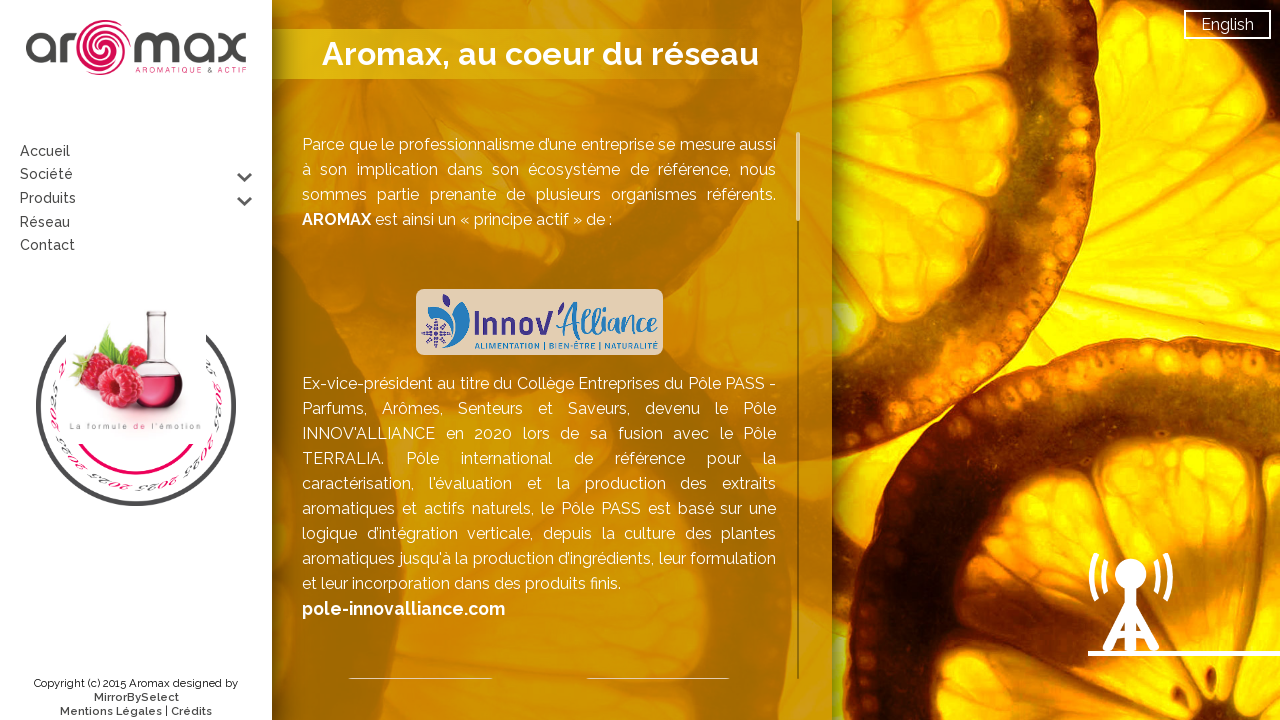

--- FILE ---
content_type: text/html
request_url: http://aromax.fr/reseau.php?PHPSESSID=vad7oucf26q258sgek8s7le2h5
body_size: 4178
content:
 <!DOCTYPE html PUBLIC "-//W3C//DTD XHTML 1.0 Transitional//EN" "http://www.w3.org/TR/xhtml1/DTD/xhtml1-transitional.dtd">
<html xmlns="http://www.w3.org/1999/xhtml">
<head>
<meta http-equiv="Content-Type" content="text/html; charset=utf-8" />
<title>Aromax - Réseau</title>

<link rel=stylesheet type="text/css" href="style.css">
<link rel=stylesheet type="text/css" href="style-query.css">
<link rel=stylesheet type="text/css" href="js/jquery.mCustomScrollbar.css">
<link rel=stylesheet type="text/css" href="js/dist/slicknav.css">
<meta name="viewport" content="width=device-width,initial-scale=1" />
<link href='https://fonts.googleapis.com/css?family=Raleway:400,300,200,500,700,600,800,900,100' rel='stylesheet' type='text/css'>
<link rel="icon" href="favicon.ico" />
<link rel="icon" type="image/png" href="images/favicon.png" />

<!-- Global site tag (gtag.js) - Google Analytics -->
<script async src=https://www.googletagmanager.com/gtag/js?id=G-8BJ2HXN8LQ></script>
<script>
  window.dataLayer = window.dataLayer || [];
  function gtag(){dataLayer.push(arguments);}
  gtag('js', new Date());

  gtag('config', 'G-8BJ2HXN8LQ');
</script>


</head>
<body>
    <div id="wrapper">
    <header>
    <h1><a href="index.html"><img src="images/logo.png" width="250" /></a></h1>

   <ul id="menu">
 <li><a href="index.html">Accueil</a></li>
    <li>La société
        <ul>
            <li><a href="sa-creation.php">Nos origines</a></li>
			<li><a href="notre-business-model.php">Notre Valeur Ajoutée</a></li>
			<li><a href="clients-produits-engagement.php">Clients, Produits, Engagements</a></li>
        </ul>
    </li>
    
  	<li>Nos Produits
   <ul>
            <li><a href="matieres-premieres.php">Matières premières</a></li>
			<li><a href="compositions-parfumantes.php">Compositions parfumantes</a></li>
			<li><a href="aromes-alimentaires.php">Arômes Alimentaires</a></li>
        </ul>
    </li>
    <li><a href="reseau.php">Réseau</a></li>
 <!--   <li><a href="actualites.php">Actualités</a></li>-->
    <li><a href="contact.php">Contact</a></li>
    
</ul>

<div id="productmenu" class="nav">
 	 <li><a href="index.html"><h3 >Accueil</h3></a></li>
      
       <div class="submenublock" id="submenu"><h3>Société</h3>
        <ul>
            <li><a href="sa-creation.php">Nos origines</a></li>
            <li><a href="notre-business-model.php">Notre Valeur Ajoutée</a></li>
            <li><a href="clients-produits-engagement.php">Clients, Produits, engagements</a></li>
        </ul>
      </div>

     <div class="submenublock" id="submenu"><h3>Produits</h3>
        <ul>
            <li><a href="matieres-premieres.php">Matières premières</a></li>
            <li><a href="compositions-parfumantes.php">Compositions parfumantes</a></li>
            <li><a href="aromes-alimentaires.php">Arômes Alimentaires</a></li>
        </ul></div>
        	<li><a href="reseau.php"><h3>Réseau</h3></a></li>
      <!-- <li><a href="actualites.php"><h3>Actualités</h3></a></li>-->
       <li><a href="contact.php"><h3>Contact</h3></a></li>
     	
   </div>


 <div id="copyright">
    <p>Copyright (c) 2015 Aromax designed by <a href="http://mirrorbyselect.com/"  target="_blank">MirrorBySelect</a><br /><a href="#">Mentions Légales</a> | <a href="#">Crédits</a></p>	
    
    </div>

<div id="baseline"><img src="images/baseline.jpg" width="200"></div>

 <!--   <div id="copyright">
    <p>Copyright (c) 2015 Aromax designed by <a href="http://mirrorbyselect.com/" target="_blank">MirrorBySelect</a><br /><a href="#">Mentions Légales</a> | <a href="#">Crédits</a></p>

    </div>-->

    </header>
    <div id="container" class="actu-container" >
        <div id="lang">
<!--<a href="../index.html"<div id="french">French</div></a>-->
<a href="eng/index.html"><div id="eng">English</div></a>
</div>    <div id="icon-container"><img src="images/icon-reseau.png" width="85" alt="" /> </div>
    <div id="content" class="actu-content">

    <div id="title-actu" class="title">
    <h1>Aromax, au coeur du réseau</h1>

    </div>
    <div id="contenu">

<div id="reseau-descr"  >

<p>Parce que le professionnalisme d’une entreprise se mesure aussi à son implication dans son écosystème de référence, nous sommes partie prenante de plusieurs organismes référents.
<strong>AROMAX</strong> est ainsi un « principe actif » de :</p><br />

<!--<img src="images/oseo-logo.png" />
<p>AROMAX a vu en 2010 l’un de ses projets innovant reconnu et soutenu financièrement par OSEO.<br />
<a href="http://www.bpifrance.fr/" target="_blank">www.oseo.fr</a></p>
-->

<img src="images/INNOV'ALLIANCE.png" style="background:#E3CEB2;padding: 5px;width:50%;min-width: auto;"/>
<p>Ex-vice-président au titre du Collège Entreprises du Pôle PASS - Parfums, Arômes, Senteurs et Saveurs, devenu le Pôle INNOV'ALLIANCE en 2020 lors de sa fusion avec le Pôle TERRALIA.

Pôle international de référence pour la caractérisation, l'évaluation et la production des extraits aromatiques et actifs naturels, le Pôle PASS est basé sur une logique d’intégration verticale, depuis la culture des plantes aromatiques jusqu'à la production d’ingrédients, leur formulation et leur incorporation dans des produits finis.
<br />
<a href="https://pole-innovalliance.com/" target="_blank">pole-innovalliance.com</a> </p><br />

<div style="display:flex;">
  <img src="images/logo Grasse Expertise.png" style="background:#E3CEB2;padding: 5px;width:30%;min-width: auto;"/>
  <img src="images/FEPG.png" style="background:#E3CEB2;padding: 5px;width:30%;min-width: auto;"/>
</div>
<p>L’expertise acquise par nos équipes et nos sous-traitants industriels et commerciaux du Pays de Grasse, forte des savoir-faire de tous celles et tous ceux qui nous ont précédé, est la véritable valeur ajoutée de notre offre et des produits que nous commercialisons.<br>
Il était donc tout naturel pour AROMAX d’adhérer à Grasse Expertise pour honorer leur mémoire, positionner notre avantage concurrentiel et favoriser à travers notre mécénat en faveur des Fleurs d’Exception du Pays de Grasse la transmission de cette expertise préservée et approfondie à ceux qui nous succèderont.<br>
<a href="https://grasse-expertise.com/" target="_blank">grasse-expertise.com</a> </p>
<br><br>
A travers son engagement dans le cadre de Grasse Expertise, AROMAX est mécène des Fleurs d’Exceptions du Pays de Grasse.
<br />
<a href="https://www.fleurs-exception-grasse.com/" target="_blank">fleurs-exception-grasse.com</a> </p><br />

<img src="images/cosmed-logo.png" style="background:#E3CEB2;padding: 5px;width:50%;min-width: auto;" />
<img src="images/COSMETOPOLE_PCA.png" style="background:#E3CEB2;padding: 5px;width:40%;min-width: auto;"/>
<p>Elu et régulièrement réélu depuis 2006 membre du conseil d’administration de COSMED, "l’association des PME de la filière cosmétique", et pilote du COSMETOPÔLE PROVENCE CÔTE D'AZUR qui rassemble tous les acteurs de la Cosmétqiue de la Region SUD.<br>
COSMED est née la même année qu’AROMAX, en 2000, de la volonté de TPE-PME de l'ensemble des métiers de cette filière d'être représentées et entendues par les autorités françaises et européennes en charge de la filière cosmétique.
<br />
<a href="http://www.cosmed.fr/fr/" target="_blank">cosmed.fr</a></p><br />


<img src="images/SFP.png" style="background:#E3CEB2;padding: 5px;width:30%;min-width: auto;"/>
<p>Jean-Louis MATOUT, dirigeant-fondateur d’AROMAX, est membre de la Société Française des Parfumeurs depuis le début des années 90.
<br /><br />
Fondée par un groupe de parfumeurs en 1942, la Société Française des Parfumeurs  regroupe tous les acteurs de l’industrie de la parfumerie avec pour mission première de promouvoir et défendre la qualité et le savoir-faire du parfum français et de mettre en valeur le métier de Parfumeur-Créateur.
<br />
<a href="http://www.parfumeurs-createurs.org/gene/main.php?sizeup_=&sizeup2009=&referer2=&poste=1920x1080x24" target="_blank">parfumeurs-createurs.org</a> </p><br />


<img src="images/osmotheque.png" style="width:50%;min-width: auto;"/>
<img src="images/SAO.jpg" style="width:50%;min-width: auto;"/>
<p>Membre de l’Osmothèque (du grec "osmè" = odeur et "theke" = rangement), inaugurée en 1990, 1er conservatoire des parfums de l’histoire, véritable collection vivante de parfums anciens et modernes.<br />
L’Osmothèque a référencé plus de 3 200 parfums dont 400 aujourd’hui disparus.
<br />
<a href="http://www.osmotheque.fr/" target="_blank">osmotheque.fr</a></p>
<a href="https://www.osmotheque.fr/en/sao/" target="_blank">osmotheque.fr/en/sao/</a></p><br />



<img src="images/musee-parfumerie-logo.png" style="background:#E3CEB2;padding: 5px;width:50%;min-width: auto;"/>
<img src="images/ARMIP-Logo.png" style="background:#E3CEB2;padding: 5px;width:30%;min-width: auto;"/>
<p>Créé en 1989, le Musée International de la Parfumerie, situé à GRASSE, berceau de la parfumerie de luxe dont la France a été l’initiatrice, est dédié à l’une des activités traditionnelles françaises les plus prestigieuses.<br /> Il permet aux visiteurs de découvrir l’histoire et l’originalité du métier des industriels et des grandes Maisons de parfumerie.
<br /><a href="https://www.museesdegrasse.com/presentation-du-musee-0" target="_blank">museesdegrasse.com</a></p><br />




Jean-Louis MATOUT est, depuis sa création en 1990, administrateur de l’A.R.M.I.P., l’Association pour le Rayonnement du Musée international de la Parfumerie, dont il assure également les fonctions de trésorier.<br />
L’A.R.M.I.P. est constituée de professionnels de la parfumerie, de sociétés et de particuliers qui mettent à travers elle leurs compétences, leur savoir-faire et leurs relations au service du Musée . <br />
A la fois acteur et partenaire du Musée, l’A.R.M.I.P. intervient dans de nombreux domaines : enrichissement des collections, participation aux expositions, organisation de conférences, de concours, dont le Prix de l’odeur, ainsi que de sorties culturelles.
<br />
<a href="http://www.armip.org" target="_blank">armip.org</a></p><br /><br />



</div>


        </div><!--contenu-->
        </div><!--content-->
    </div><!--container-->
   <footer>
     <p>Copyright (c) 2015 Aromax designed by <a href="http://mirrorbyselect.com/"  target="_blank">MirrorBySelect</a><br /><a href="#">Mentions Légales</a> | <a href="#">Crédits</a></p>
    </footer>
</div>
 <script src="//code.jquery.com/jquery-1.11.3.min.js"></script>

<!--<script type="text/javascript" src="js/jquery.js"></script>-->
<script type="text/javascript" src="js/menu-principal.js"></script>
<script type="text/javascript" src="js/js.js"></script>
<script type="text/javascript" src="js/jquery.mCustomScrollbar.js"></script>
<script type="text/javascript" src="js/jquery.mCustomScrollbar.concat.min.js"></script>
<script type="text/javascript" src="js/nav-activ-script.js"></script>
<script type="text/javascript" src="js/dist/jquery.slicknav.js"></script>
<script src="https://cdnjs.cloudflare.com/ajax/libs/modernizr/2.6.2/modernizr.min.js"></script>

<script>

$(document).ready(function(){
	$('#menu').slicknav();
});


</script>

<!--<script>
$(function(){
    $('#content').slimScroll({
        height: '100%'
    });
});
</script>-->

<script>

    (function($){
		if(window.matchMedia("(min-width:1101px)").matches) {
        $(window).load(function(){
            $("#contenu").mCustomScrollbar();


        });
		}
    })(jQuery);
</script>


</body>
</html>


--- FILE ---
content_type: text/css
request_url: http://aromax.fr/style.css
body_size: 3637
content:
@charset "utf-8";
/* CSS Document */


*{
	margin:0;
	padding:0;	
	font-family: 'Raleway', sans-serif;
	
}

video { 
    position: fixed;
    top: 50%;
    left: 50%;
    min-width: 100%;
    min-height: 100%;
    width: auto;
    height: auto;
    z-index: 0;
    transform: translateX(-50%) translateY(-50%);
 /*background: url('//demosthenes.info/assets/images/polina.jpg') no-repeat;*/
  background-size: cover;
  transition: 1s opacity;
}

#lang {
    display: block;
    position: absolute;
    right: 0;
    top: 10px;
    width: 6em;
    z-index: 99;
}


#french-accueil {
    border: 2px solid white;
    display: inline-block;
    padding: 0.2em 0.1em;
    text-align: center;
    width: 5em;
	cursor:pointer;
	color:white;
	background:#999;
	transition:0.2s ease-in-out;
}

#french-accueil:hover {
	background: #f4f4f4 none repeat scroll 0 0;
    border: 2px solid gray;
	color:#333;
	
}

#eng-accueil {
     border: 2px solid white;
    display: inline-block;
    padding: 0.2em 0.1em;
    text-align: center;
    width: 5em;
	cursor:pointer;
	color:white;
	background:#999;
	transition:0.2s ease-in-out;
}


#eng-accueil:hover {
	background: #f4f4f4 none repeat scroll 0 0;
    border: 2px solid gray;
	color:#333;
}



#french {
     border: 2px solid white;
    display: inline-block;
    padding: 0.2em 0.1em;
    text-align: center;
    width: 5em;
	cursor:pointer;
	color:white;
	transition:0.2s ease-in-out;
}

#french:hover {
	background: #f4f4f4 none repeat scroll 0 0;
    border: 2px solid gray;
	color:#333;
	
}

#eng {
  border: 2px solid white;
    display: inline-block;
    padding: 0.2em 0.1em;
    text-align: center;
    width: 5em;
	cursor:pointer;
	color:white;*
	transition:0.2s ease-in-out;
}

#eng:hover {
	background: #f4f4f4 none repeat scroll 0 0;
    border: 2px solid gray;
	color:#333;
	
}


#wrapper {
	margin:0 auto;
	width:100%;
	height:100%;
	position:fixed;
		
	
}

header {
    background: #fff;
    float: left;
    height: 100%;
    position: absolute;
    width: 22em;
    z-index: 2;
	padding-top:20px;
	box-shadow: 3px 2px 34px -6px;
	
}

header h1 {
	display:block;
	margin:0 auto 2em;
	width: 250px;		
}

#baseline {
    bottom: 6em;
    margin: 0 auto;
    position: absolute;
    text-align: center;
    width: 100%;
    height: 50%;
    align-content: end;
    background: url(images/Tampon-25-ans-ARX.png);
    background-size: 200px;
    background-repeat: no-repeat;
    background-position: top center;
}

.button {
    background: rgba(0, 0, 0, 0) none repeat scroll 0 0;
    border: 3px solid white;
    border-radius: 5px;
    cursor: pointer;
    display: block;
    margin: 2em auto;
    text-align: center;
    width: 220px;
	transition:0.3s ease-in-out;
}

.button a {
    color: white;
    display: block;
    font-size: 1.2em;
    font-weight: 700;
    padding: 0.7em;
	transition:0.3s ease-in-out;
}

.button:hover {
	background:white;	
	
}

.button a:hover {
	color:#D60B52;
}

/*********Menu*************
*********principale*************
******************************/


#productmenu {
    margin: 0 auto;
    width: 270px;
	color:#494948;
}

.submenublock {
    padding: 0.3em;
	cursor:pointer;
}

#productmenu li {
    list-style: outside none none;
    padding: 0.3em;
    width: auto;
	font-weight:500;
}

#productmenu ul li {
font-size:0.9em;	
	
}

#productmenu a {
	color:#494948;	
	
}

#productmenu a:hover {
	color:#D60B52;
			
}

#productmenu h3 {
    font-size: 1.1em;
    font-weight: 500;
    letter-spacing: 0;
	   
}

#productmenu h3:hover {
	color:#D60B52;
	
	
}

a {
    text-decoration: none;
}

#productmenu a.active {
	color:#D60B52;	
	
}

/***********Fin**************
************Menu*************
*********principale***********
******************************/


/*********Menu*************
*********Mobile*************
******************************/

.slicknav_menu {
	display:none;
}

 #menu {
	display:none;	
		
	}

@media screen and (max-width: 1100px) {
	.js #menu {
		display:none;
	}
	
	#menu {
		display:block;	
	}
	
	.js .slicknav_menu {
		display:block;
	}
}

/***********Fin**************
************Menu*************
************mobile***********
******************************/


#copyright {
    bottom: 3%;
    display: block;
    font-size: 0.7em;
    position: absolute;
    text-align: center;
    width: 100%;
	left:0;
}

#copyright a {
    color: #494948;
    font-weight: 600;
	transition:0.2s ease-in-out;
}

#copyright a:hover {
	color:#D60B52;	
	
}

@media screen and (max-width: 1100px) {
	#copyright {
		display:none;		
		
	}
	
	
}


#container {
    float: right;
    height: 100%;
    position: relative;
    width: 100%;
}

#content {
    
    display: block;
    float: none;
    margin-left: 22em;
    margin-right: 35%;
   /* max-width: 45em;*/
	max-width: 54em;
    min-width: 21em;
   padding: 52px 10px 0 30px;
    position: relative;
	box-shadow: -20px -3px 41px 17px;
	height:100%;
	z-index: 1;
}


#title h1 {
	color :white;
		
}

#contenu {
    color: white;
    display: block;
    
    line-height: 25px;
    margin-bottom: 100px;
    overflow: auto;
    padding-top: 80px;
    text-align: justify;
	height:83%;
	width:97%;
}

#contenu h2 {
	text-transform:uppercase;
	text-align:center;
	margin-bottom:2em;
	color:#d60b52;	
	
}

#contenu h3 {
	text-align:center;


}

#contenu > li {
    list-style: outside none none;
	padding: 0 10px;
}

/*********Section*************
**********Homepage*************
******************************/

.accueil-container {
	background: #ccc none repeat scroll 0 0;
	/*background-image:url(images/background-accueil.jpg);*/
}

.accueil-content {
	background: rgba(134, 134, 134, 0.6) none repeat scroll 0 0;
}

#title-accueil {
	
	background: -moz-linear-gradient(left, rgba(183,183,183,1) 0%, rgba(214,214,214,0.48) 52%, rgba(255,255,255,0) 100%); /* FF3.6+ */
background: -webkit-gradient(linear, left top, right top, color-stop(0%,rgba(183,183,183,1)), color-stop(52%,rgba(214,214,214,0.48)), color-stop(100%,rgba(255,255,255,0))); /* Chrome,Safari4+ */
background: -webkit-linear-gradient(left, rgba(183,183,183,1) 0%,rgba(214,214,214,0.48) 52%,rgba(255,255,255,0) 100%); /* Chrome10+,Safari5.1+ */
background: -o-linear-gradient(left, rgba(183,183,183,1) 0%,rgba(214,214,214,0.48) 52%,rgba(255,255,255,0) 100%); /* Opera 11.10+ */
background: -ms-linear-gradient(left, rgba(183,183,183,1) 0%,rgba(214,214,214,0.48) 52%,rgba(255,255,255,0) 100%); /* IE10+ */
background: linear-gradient(to right, rgba(183,183,183,1) 0%,rgba(214,214,214,0.48) 52%,rgba(255,255,255,0) 100%); /* W3C */
filter: progid:DXImageTransform.Microsoft.gradient( startColorstr='#b7b7b7', endColorstr='#00ffffff',GradientType=1 ); /* IE6-9 */
	left: 0;
    line-height: 50px;
    padding-left: 50px;
    position: absolute;
    top: 29px;
    width: 80%;	
	color:white;
}

.aromax-tampon {
    margin-bottom: 60px;
    display: none !important;
}


/*********Section*************
**********société*************
******************************/

#title-societe {
background: -moz-linear-gradient(left, rgba(229,78,138,1) 0%, rgba(255,255,255,0) 100%); /* FF3.6+ */
background: -webkit-gradient(linear, left top, right top, color-stop(0%,rgba(229,78,138,1)), color-stop(100%,rgba(255,255,255,0))); /* Chrome,Safari4+ */
background: -webkit-linear-gradient(left, rgba(229,78,138,1) 0%,rgba(255,255,255,0) 100%); /* Chrome10+,Safari5.1+ */
background: -o-linear-gradient(left, rgba(229,78,138,1) 0%,rgba(255,255,255,0) 100%); /* Opera 11.10+ */
background: -ms-linear-gradient(left, rgba(229,78,138,1) 0%,rgba(255,255,255,0) 100%); /* IE10+ */
background: linear-gradient(to right, rgba(229,78,138,1) 0%,rgba(255,255,255,0) 100%); /* W3C */
filter: progid:DXImageTransform.Microsoft.gradient( startColorstr='#e54e8a', endColorstr='#00ffffff',GradientType=1 ); /* IE6-9 */

left: 0;
line-height: 50px;
padding-left: 50px;
position: absolute;
top: 29px;
width: 80%;
color:white;	
	
}

.societe-container {
    background-image: url("images/orchidee.jpg");
    background-repeat: no-repeat;
    background-size: cover;
}

.societe-content {
	background:rgba(214, 11, 82, 0.8);	
}

#group-icon {
    display: block;
    margin: 0 auto;
    text-align: center;
    width: 100%;
}

.icon-gauche {
    display: inline-block;
    margin: 2% 2%;
}

.icon-droit {
    display: inline-block;
    margin: 0 2%;
}

@media screen and (min-width: 1320px) and (max-width: 1500px) {
	
	.icon-gauche {
    margin: 2% 3%;
}

	.icon-droit {
    margin: 0 3%;
}

}

#icon-container {
    border-bottom: 5px solid white;
    bottom: 4em;
    display: block;
    float: right;
    position: absolute;
    right: 0;
    width: 12em;
}
/*****************************
**********sa création*********
******************************/

#descr-photo {
    border: 5px solid white;
    display: block;
    height: 380px;
    margin: 0 auto;
    padding: 12px 1px 1px;
    text-align: center;
    width: 245px;
	margin-bottom:1em;
}

#descr-photo p {
    border-bottom: 1px solid white;
    border-top: 1px solid white;
    display: block;
    font-size: 0.8em;
    margin: 15px auto;
    padding: 0 12px 12px;
    text-align: left;
    width: 200px;
}

/************************************
**********clients, produits***********
*************engagements**************/

#diagramme {
	display:block;
	max-width:400px;
	min-width:300px;
	margin:0 auto;	
	
}



#diagramme > img {
    min-width: 250px;
    width: 95%;
}



/**************************
**********Réseau***********
***************************/

#reseau-descr img {
    border-radius: 8px;
    display: block;
    margin: 2em auto 1em;
    min-width: 250px;
    text-align: center;
    width: 70%;
}


#reseau-descr a {
	text-decoration:none;
	color:white;
	font-size:1.1em;
	font-weight:bold;	
	transition:0.2s ease-in-out;
	
}

#reseau-descr a:hover {
	color:#494948;	
	
}

.reseau-container {
    background-image:url(images/rose.jpg);
    background-repeat: no-repeat;
    background-size: cover;
}
	


#title-reseau {
background: -moz-linear-gradient(left, rgba(210, 39, 42, 1) 0%, rgba(255,255,255,0) 100%); /* FF3.6+ */
background: -webkit-gradient(linear, left top, right top, color-stop(0%,rgba(210,39,42,1)), color-stop(100%,rgba(255,255,255,0))); /* Chrome,Safari4+ */
background: -webkit-linear-gradient(left, rgba(210,39,42,1) 0%,rgba(255,255,255,0) 100%); /* Chrome10+,Safari5.1+ */
background: -o-linear-gradient(left, rgba(210,39,42,1) 0%,rgba(255,255,255,0) 100%); /* Opera 11.10+ */
background: -ms-linear-gradient(left, rgba(210,39,42,1) 0%,rgba(255,255,255,0) 100%); /* IE10+ */
background: linear-gradient(to right, rgba(210,39,42,1) 0%,rgba(255,255,255,0) 100%); /* W3C */
filter: progid:DXImageTransform.Microsoft.gradient( startColorstr='#D17F1D', endColorstr='#00ffffff',GradientType=1 ); /* IE6-9 */	
	
left: 0;
line-height: 50px;
padding-left: 50px;
position: absolute;
top: 29px;
width: 80%;
color:white;
	
}

.reseau-content {
	background:rgba(150, 23, 32, 0.8);
	
}

/**************************
**********matières***********
**********premieres**************/


#title-produit {
background: -moz-linear-gradient(left, rgba(54, 197, 65, 1) 0%, rgba(255,255,255,0) 100%); /* FF3.6+ */
background: -webkit-gradient(linear, left top, right top, color-stop(0%,rgba(54,197,65,1)), color-stop(100%,rgba(255,255,255,0))); /* Chrome,Safari4+ */
background: -webkit-linear-gradient(left, rgba(54,197,65,1) 0%,rgba(255,255,255,0) 100%); /* Chrome10+,Safari5.1+ */
background: -o-linear-gradient(left, rgba(54,197,65,1) 0%,rgba(255,255,255,0) 100%); /* Opera 11.10+ */
background: -ms-linear-gradient(left, rgba(54,197,65,1) 0%,rgba(255,255,255,0) 100%); /* IE10+ */
background: linear-gradient(to right, rgba(54,197,65,1) 0%,rgba(255,255,255,0) 100%); /* W3C */
filter: progid:DXImageTransform.Microsoft.gradient( startColorstr='#30B23B', endColorstr='#00ffffff',GradientType=1 ); /* IE6-9 */	
	
left: 0;
line-height: 50px;
padding-left: 50px;
position: absolute;
top: 29px;
width: 80%;
color:white;
	
}


.matiere-container {
    background-image:url(images/menthe.jpg);
    background-repeat: no-repeat;
    background-size: cover;
}
	
.matiere-content {
	background:rgba(29, 140, 52, 0.8) none repeat scroll 0 0;
	
}


#bloc-pdf {
    display: block;
    height: 130px;
    margin: 2em auto;
    text-align: center;
    width: 75%;
}

#bloc-pdf a {
    color: #dedede;
    font-size: 1.2em;
    font-weight: 500;
}

#bloc-pdf img {
	margin-bottom:1em;	
	
}

.voir-pdf {
	float:left;	
	
}


.download-pdf {
	float:right;	
	
}



/**************************
**********Actualités*******
***************************/



#title-actu {
background: -moz-linear-gradient(left, rgba(226,188,15,1) 0%, rgba(255,255,255,0) 100%); /* FF3.6+ */
background: -webkit-gradient(linear, left top, right top, color-stop(0%,rgba(226,188,15,1)), color-stop(100%,rgba(255,255,255,0))); /* Chrome,Safari4+ */
background: -webkit-linear-gradient(left, rgba(226,188,15,1) 0%,rgba(255,255,255,0) 100%); /* Chrome10+,Safari5.1+ */
background: -o-linear-gradient(left, rgba(226,188,15,1) 0%,rgba(255,255,255,0) 100%); /* Opera 11.10+ */
background: -ms-linear-gradient(left, rgba(226,188,15,1) 0%,rgba(255,255,255,0) 100%); /* IE10+ */
background: linear-gradient(to right, rgba(226,188,15,1) 0%,rgba(255,255,255,0) 100%); /* W3C */
filter: progid:DXImageTransform.Microsoft.gradient( startColorstr='#e2bc0f', endColorstr='#00ffffff',GradientType=1 ); /* IE6-9 */	
left: 0;
line-height: 50px;
padding-left: 50px;
position: absolute;
top: 29px;
width: 80%;
color:white;
	
}


.actu-container {
    background-image:url(images/citron3.jpg);
    background-repeat: no-repeat;
    background-size: cover;
}
	
.actu-content {
    background: rgba(197, 131, 2, 0.8) none repeat scroll 0 0;
}





/***********************************
**************page******************
***********de contact**************/



#title-contact {
background: -moz-linear-gradient(left, rgba(140, 116, 240, 1) 0%, rgba(255,255,255,0) 100%); /* FF3.6+ */
background: -webkit-gradient(linear, left top, right top, color-stop(0%,rgba(229,78,138,1)), color-stop(100%,rgba(255,255,255,0))); /* Chrome,Safari4+ */
background: -webkit-linear-gradient(left, rgba(140,116,240,1) 0%,rgba(255,255,255,0) 100%); /* Chrome10+,Safari5.1+ */
background: -o-linear-gradient(left, rgba(140,116,240,1) 0%,rgba(255,255,255,0) 100%); /* Opera 11.10+ */
background: -ms-linear-gradient(left, rgba(140,116,240,1) 0%,rgba(255,255,255,0) 100%); /* IE10+ */
background: linear-gradient(to right, rgba(140,116,240,1) 0%,rgba(255,255,255,0) 100%); /* W3C */
/*filter: progid:DXImageTransform.Microsoft.gradient( startColorstr='#8870CA', endColorstr='#00ffffff',GradientType=1 );*/ /* IE6-9 */

left: 0;
line-height: 50px;
padding-left: 50px;
position: absolute;
top: 29px;
width: 80%;
color:white;	
	
}

.contact-container {
    background-image: url("images/lavande.jpg");
    background-repeat: no-repeat;
    background-size: cover;
}

.contact-content {
	background:rgba(111, 84, 166, 0.8);	
}


/************************************
**********formulaire***************
***********de contact**************/


#map {
	
	margin:0 auto 2em;	
	width:80%;
	
}





form {
    display: block;
    margin: 20px 50px 50px;
    text-align: center;
}

label {
    color: white;
    display: block;
    font-size: 16px;
    margin-bottom: 1%;
    text-align: left;
    width: auto;
}

input {
    background: rgba(255, 255, 255, 0.7) none repeat scroll 0 0;
    border: 1px solid #494948;
    border-radius: 2px;
    color: #494949;
    float: left;
    font-size: 15px;
    height: 20px;
    margin-bottom: 3%;
    min-width: 200px;
    padding-bottom: 5px;
    padding-left: 10px;
    padding-top: 5px;
    width: 100%;
}

.form-left > input {
    margin-bottom: 8%;
}

textarea {
	background: rgba(255, 255, 255, 0.7) none repeat;
    border: 1px solid #494948;
    border-radius: 2px;
    color: #494949;
    display: block;
    height: 210px;
    margin-right: 10%;
    /*margin-top: 7%; */
    padding-right: 9px;
    padding-top: 5px;
    width: 100%;
	padding-left:10px;
}
.textarea-label {
	display: block;
	margin-bottom: 0;
	margin-left: 0;
	margin-right: 0;
	width: auto;
}
#bouton_envoi {
    background-color: #bf9d4e;
    border: 1px solid #bf9d4e;
    clear: both;
    color: #ffffff;
    cursor: pointer;
    display: block;
    font-size: 0.8vw;
    line-height: 25px;
    margin: 0 auto;
    padding: 4px 20px;
}
#bouton_envoi:hover {
	background-color: white;
	color:#494949;
}





#antispam {
    display: block;
    margin: 2em auto 0;
    text-align: center;
    width: 240px;
}
#antispam > label {
    text-align: center;
}


/*#button-submit {
    background-color: #e3e2e2;
    
    clear: both;
    color: #494948;
    cursor: pointer;
    display: block;
    float: none;
    font-size: 1.3em;
    font-weight: 700;
    height: 50px;
    line-height: 25px;
    margin: 8% auto 0;
    width: 88px;
	transition: 0.2s ease-in-out
}
*/
input[type="submit"]:hover {
	background-color: #BFBFBF;
	color:white;
	border: 1px solid white;
}

button {
	
	border: 3px solid white;
    border-radius: 5px;
    text-align: center;
    min-width: 200px;
    padding-bottom: 5px;
    padding-left: 10px;
    padding-top: 5px;	
    background-color: #e3e2e2;
    clear: both;
    color: #494948;
    cursor: pointer;
    display: block;
    float: none;
    font-size: 1.3em;
    font-weight: 700;
    height: 50px;
    line-height: 25px;
    margin: 8% auto 0;
    width: 88px;
	transition: 0.2s ease-in-out
	
}

button:hover {
	
	background-color: #BFBFBF;
	color:white;
	border: 1px solid white;
}

.alert {
    display: block;
    margin: 3em auto;
    padding: 0.5em 0;
    text-align: center;
    width: 90%;
}

.alert.alert-success {
    color: #155724;
    background-color: #d4edda;
    border-color: #c3e6cb;
}

.alert.alert-danger {
    color: #721c24;
    background-color: #f8d7da;
    border-color: #f5c6cb;
}

@media screen and (max-width: 700px) {
	footer {
   background: rgba(255, 255, 255, 0.8) none repeat scroll 0 0;
    clear: both;
    display: block;
    font-size: 0.8em;
    height: auto;
    padding: 2px 0;
    position: relative;
    text-align: center;
    width: 100%;
	
}
}
	
@media screen and (min-width: 1101px) and (max-width: 1366px) {
	
	#contenu {
		
		height: 76%;	
	}
	
	#productmenu {
    font-size: 0.8em;
	
	}
	
	
	#baseline {
		bottom:4em;	
		
	}
	
	#baseline img {
		width:140px;
	}


}

@media screen and (min-width: 701px) and (max-width: 1100px) {
	

footer {
    /*background: rgba(255, 255, 255, 0.8) none repeat scroll 0 0 !important;*/
	background:#ccc;
    bottom: 0;
    clear: both;
    display: block;
    float: none;
    font-size: 0.8em;
    height: auto;
    margin: 0 auto;
    padding: 2px 0;
    position: fixed;
    text-align: center;
    width: 100%;
	z-index:2;
}
}



@media screen and (min-width: 1100px) {

footer {
	display:none;	
		
}


}



--- FILE ---
content_type: text/css
request_url: http://aromax.fr/style-query.css
body_size: 823
content:
@charset "utf-8";
/* CSS Document */

@media screen and (min-width: 1100px) and (max-width: 1366px) {


header {
    
    width: 17em;
   
}

#content {
	margin-left:17em;	
	
}


header h1 {
	width:220px;
	
}

header h1 img {
	width:220px;
	
}

#productmenu {
	width:240px; 	
	
}


}

@media screen and (max-width: 1100px) {
	
	video {
	display:none;	
		
	}
	
	#wrapper {
		possition:absolute;	
	}
	
	#productmenu {
	display:none;	
		
	}
	
	header {
    height: 50px;
    padding-bottom: 10px;
    padding-top: 10px;
	width:100%;
   
}
#baseline {
	display:none;	
	
}

header h1 {
	width:200px;	
	
}

header img {
	width:200px;	
	
}
	
	
	#container {
    float: none;
    height: 100%;
    position: relative;
    width: 100%;
}
	
/*	#content {
    display: block;
    float: none;
    padding: 0;
    position: relative;
	margin-left: 0;
    margin-right: 0;
	max-width: 100%;
	min-width:17em;
}

*/
#content {
    display: block;
    float: none;
    margin: 0 auto;
    max-width: 90%;
    min-width: 17em;
    padding: 0;
    position: relative;
	box-shadow:none;
}

/*#contenu {
    color: white;
    display: block;
    float: none;
    line-height: 25px;
    margin-left: auto;
    margin-right: auto;
    margin-top: 200px;
    overflow: auto;
    padding: 0 10px;
    position: relative;
    text-align: justify;
    width: 95%;
}
*/
#contenu {
    color: white;
    display: block;
    float: left;
    height: 65%;
    line-height: 25px;
    margin-left: auto;
    margin-right: auto;
    margin-top: 150px;
    overflow: auto;
    padding: 0 10px;
    position: relative;
    text-align: justify;
    width: 97%;
}


#contenu p {
    margin-bottom: 2%;
    padding: 0 10px;
}

#title-accueil {
    float: left;
    padding-left: 50px;
    position: relative;
    top: 123px;
    width: 80%;
}

#title-societe {
    float: left;
    padding-left: 50px;
    position: relative;
    top: 123px;
    width: 80%;
}

#title-reseau {
    float: left;
    padding-left: 50px;
    position: relative;
    top: 123px;
    width: 80%;
}


#title-actu {
    float: left;
    padding-left: 50px;
    position: relative;
    top: 123px;
    width: 80%;
}


#icon-container {
	display:none;	
	
}
	
footer {
	background:#4c4c4c none repeat scroll 0 0;	
	color:white;
}

footer a {
	color:white;
	font-weight:bold;	
	
}
	
	
}

@media screen and (max-width: 700px) {
	
#wrapper {
	position:relative;	
	height:100%;
	
}
	

#lang {
    display: block;
    position: absolute;
    right: 0;
    top: 70px;
    width: 6em;
    z-index: 99999;
}

.title {
	font-size:0.7em;
	
	
}


#bloc-pdf {
    height: auto;

}

.voir-pdf {
    display: block;
    float: none;
    margin: 0 auto;
}


.download-pdf {
    display: block;
    float: none;
    margin-top: 1em;
}


#content {
    box-shadow: none;
    display: block;
    float: none;
    height: 100%;
    margin: 0 auto;
    max-width: 90%;
    min-width: 17em;
    overflow: auto;
    padding: 0;
    position: relative;
}

#contenu {
    color: white;
    display: block;
    float: left;
    height: 100%;
    line-height: 25px;
    margin-left: auto;
    margin-right: auto;
    margin-top: 200px;
    overflow: visible;
    padding: 0 10px;
    position: relative;
    text-align: justify;
    width: 97%;
}
}

--- FILE ---
content_type: application/javascript
request_url: http://aromax.fr/js/menu-principal.js
body_size: 310
content:
// JavaScript Document


$(document).ready(function() {
    $('div.submenublock > ul').hide();
    $("div.submenublock > h3").css("background", "url(images/menuarrowdown.png) no-repeat right bottom");

    $('div.submenublock > h3').click(function() {
        $(this).next().slideToggle('fast', function() {
            //set arrow depending on whether menu is shown or hidden
            if ($(this).is(':hidden')) {
                $(this).prev().css("background", "url(images/menuarrowdown.png) no-repeat right");
            } else {
                $(this).prev().css("background", "url(images/menuarrowup.png) no-repeat right");
            }
            return false;
        });

    });
});

	

--- FILE ---
content_type: application/javascript
request_url: http://aromax.fr/js/js.js
body_size: 328
content:
$(document).ready(function() {
						   
	var hash = window.location.hash.substr(1);
	var href = $('.nav li a').each(function(){
		var href = $(this).attr('href');
		if(hash==href.substr(0,href.length-5)){
			var toLoad = hash+'.html #container';
			$('#container').load(toLoad)
		}											
	});

	$('#nav li a').click(function(){
								  
		var toLoad = $(this).attr('href')+' #container';
		$('#container').hide('fast',loadcontainer);
		$('#load').remove();
		$('#wrapper').append('<span id="load">LOADING...</span>');
		$('#load').fadeIn('normal');
		window.location.hash = $(this).attr('href').substr(0,$(this).attr('href').length-5);
		
		
	});

});

--- FILE ---
content_type: application/javascript
request_url: http://aromax.fr/js/nav-activ-script.js
body_size: 201
content:
// JavaScript Document

$(function() {
     var pgurl = window.location.href.substr(window.location.href
.lastIndexOf("/")+1);
     $("#productmenu a").each(function(){
          if($(this).attr("href") == pgurl || $(this).attr("href") == '' )
          $(this).addClass("active");
     })
});

